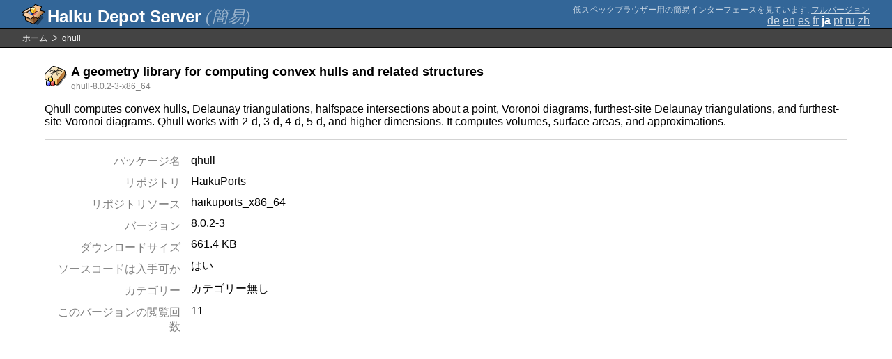

--- FILE ---
content_type: text/html;charset=UTF-8
request_url: https://depot.haiku-os.org/__multipage/pkg/qhull/haikuports/haikuports_x86_64/8/0/2/-/3/x86_64?locale=ja
body_size: 4499
content:
<!DOCTYPE html>

<html
        xmlns:hds="http://depot.haiku-os.org"
        environment-class="">

<head>

    <title>Haiku Depot Server</title>
    <meta name="viewport" content="width=device-width, initial-scale=1.0">

    
<link rel="icon" type="image/png" href="/__img/haikudepot16.png" sizes="16x16">
<link rel="icon" type="image/png" href="/__img/haikudepot32.png" sizes="32x32">
<link rel="icon" type="image/png" href="/__img/haikudepot64.png" sizes="64x64">

    
<link rel="search" type="application/opensearchdescription+xml" title="Haiku Depot" href="/__pkgsearch/opensearch.xml">

    <style>

    #banner-title > div:before {
        content: 'Haiku Depot Server ';
    }

    #banner-multipage-note:before {
        content: '低スペックブラウザー用の簡易インターフェースを見ています';
    }

    @media (max-width:825px) {

        #banner-title > div:before {
            content: 'HDS ';
        }

        #banner-multipage-note:before {
            content: '';
        }

    }

</style>

    
    <link rel="stylesheet" type="text/css" media="screen" href="/__css/app.concat.min.css" />

</head>

<body>

<div>
    <div id="banner-container">

    <span id="banner-title" class="multipage-banner-title">
        <div><span>(簡易)</span></div>
    </span>

        <div id="banner-actions" class="multipage-banner-actions">
            <div id="banner-multipage-note">;
                <a href="/">フルバージョン</a>
            </div>
            <div>
                <span class="multipage-natural-language-chooser"><a href="/__multipage/pkg/qhull/haikuports/haikuports_x86_64/8/0/2/-/3/x86_64?locale=de">de</a> <a href="/__multipage/pkg/qhull/haikuports/haikuports_x86_64/8/0/2/-/3/x86_64?locale=en">en</a> <a href="/__multipage/pkg/qhull/haikuports/haikuports_x86_64/8/0/2/-/3/x86_64?locale=es">es</a> <a href="/__multipage/pkg/qhull/haikuports/haikuports_x86_64/8/0/2/-/3/x86_64?locale=fr">fr</a> <strong class="banner-actions-text">ja</strong> <a href="/__multipage/pkg/qhull/haikuports/haikuports_x86_64/8/0/2/-/3/x86_64?locale=pt">pt</a> <a href="/__multipage/pkg/qhull/haikuports/haikuports_x86_64/8/0/2/-/3/x86_64?locale=ru">ru</a> <a href="/__multipage/pkg/qhull/haikuports/haikuports_x86_64/8/0/2/-/3/x86_64?locale=zh">zh</a></span>
            </div>
        </div>

    </div>

</div>

<div class="container">

    <div id="breadcrumbs-container">
        <ul>
            <li>
                <a href="/__multipage?locale=ja">ホーム</a>
            </li>
            <li>
                <span>qhull</span>
            </li>
        </ul>
    </div>

    <div class="content-container">

        <div id="pkg-title">
            <div id="pkg-title-icon">
                <img src="/__pkgicon/qhull.png?f=true&s=64&m=1648412026385" alt="icon" width="32" height="32"></img>
            </div>
            <div id="pkg-title-text">
                <h1>A geometry library for computing convex hulls and related structures</h1>
                <div class="muted">
                    <small>qhull-8.0.2-3-x86_64</small>
                </div>
            </div>
        </div>

            

        <div id="pkg-description-container">
            <p>
                <hds:plaintext content="${data.resolvedPkgVersionLocalization.description}">Qhull computes convex hulls, Delaunay triangulations, halfspace intersections about a point, Voronoi diagrams, furthest-site Delaunay triangulations, and furthest-site Voronoi diagrams.  Qhull works with 2-d, 3-d, 4-d, 5-d, and higher dimensions. It computes volumes, surface areas, and approximations.</hds:plaintext>
            </p>
        </div>

        <div id="pkg-metadata-container">

            <dl>
                <dt>パッケージ名</dt>
                <dd>qhull</dd>
                <dt>リポジトリ</dt>
                <dd>HaikuPorts</dd>
                <dt>リポジトリソース</dt>
                <dd>haikuports_x86_64</dd>
                <dt>バージョン</dt>
                <dd>8.0.2-3</dd>
                <dt>ダウンロードサイズ</dt>
                <dd>661.4 KB</dd>
                <dt>ソースコードは入手可か</dt>
                <dd>
                    <span>はい</span>
                    
                </dd>
                <dt>カテゴリー</dt>
                <dd>
                    <span>カテゴリー無し</span>
                    
                </dd>
                <dt>このバージョンの閲覧回数</dt>
                <dd>11</dd>
            </dl>

        </div>

    </div>

</div>

<div class="footer"></div>

</body>

</html>
